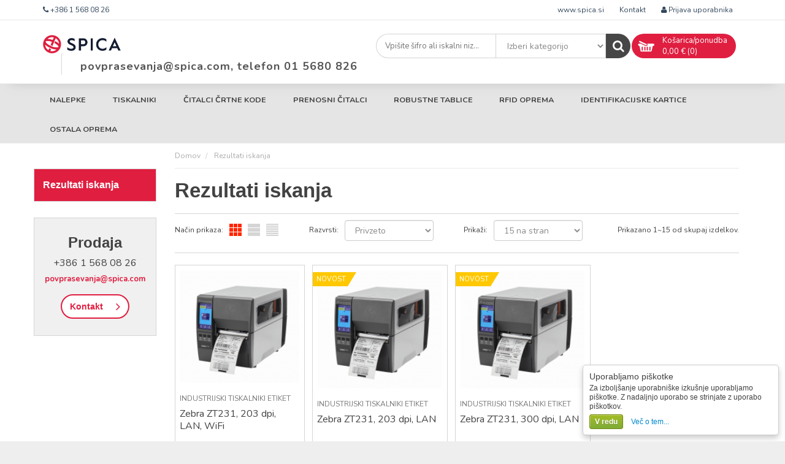

--- FILE ---
content_type: text/html; charset=UTF-8
request_url: https://katalog.spica.si/?lang=sl&mod=search&c=search&q=zt2&cid=0&list_view=0
body_size: 8433
content:
<!DOCTYPE html>
<html>
<head>
    <meta charset="utf-8">
    <meta name="viewport" content="width=device-width, initial-scale=1">
    <meta content="keywords" value="">
    <meta content="description" value="">
    <base href="https://katalog.spica.si/" />
    <link rel="shortcut icon" href="https://katalog.spica.si/templates/default/favicon.png">
    <title>Rezultati iskanja : Katalog.spica.si</title>
    <link rel="stylesheet" href="https://katalog.spica.si/cache/css/42fd367ef5355ec7b54fe1bbc1284b5b.css?ver=ca130a4d">    <link rel="preconnect" href="https://fonts.googleapis.com">
    <link rel="preconnect" href="https://fonts.gstatic.com" crossorigin>
    <link href="https://fonts.googleapis.com/css2?family=Nunito:ital,wght@0,400;0,700;1,200&display=swap" rel="stylesheet">
    
    

    <link href='//fonts.googleapis.com/css?family=Source+Sans+Pro:300,400,600,700&subset=latin,latin-ext' rel='stylesheet' type='text/css'>
    <!--[if lt IE 9]>
        <script src="https://oss.maxcdn.com/libs/html5shiv/3.7.0/html5shiv.js"></script>
        <script src="https://oss.maxcdn.com/libs/respond.js/1.4.2/respond.min.js"></script>
    <![endif]-->
    <!--[if lte IE 8]>
        <link href="https://katalog.spica.si/templates/default/css/non-responsive.css" rel="stylesheet">
    <![endif]-->
    <!-- Google Tag Manager (noscript) -->

<!-- Google Tag Manager -->

<script>(function(w,d,s,l,i){w[l]=w[l]||[];w[l].push({'gtm.start':

new Date().getTime(),event:'gtm.js'});var f=d.getElementsByTagName(s)[0],

j=d.createElement(s),dl=l!='dataLayer'?'&l='+l:'';j.async=true;j.src=

'https://www.googletagmanager.com/gtm.js?id='+i+dl;f.parentNode.insertBefore(j,f);

})(window,document,'script','dataLayer','GTM-ND7VP74');</script>

<!-- End Google Tag Manager -->
</head>
<body class="sub">
<!-- Google Tag Manager (noscript) -->

<noscript><iframe src=https://www.googletagmanager.com/ns.html?id=GTM-ND7VP74

height="0" width="0" style="display:none;visibility:hidden"></iframe></noscript>

<!-- End Google Tag Manager (noscript) -->

<div class="sw">
<!-- Google Tag Manager (noscript) -->

<noscript><iframe src=https://www.googletagmanager.com/ns.html?id=GTM-ND7VP74

height="0" width="0" style="display:none;visibility:hidden"></iframe></noscript>

<!-- End Google Tag Manager (noscript) -->
<div class="top">
    <div class="container">
        <div class="row">
            <div class="col-md-6 col-sm-6 col-xs-5"><span class="tel"><i class="fa fa-phone"></i> +386 1 568 08 26</span></div>
            <div class="col-md-6 col-sm-6 col-xs-7">
                <ul>
                    <li class="spb"><a href="https://www.spica.com" target="_blank">www.spica.si</a></li>
                                        <li><a href="kontakt">Kontakt</a></li>
                                            <li>
                            <div class="header-feature-caption">
                                <a class="t-url" href="?mod=user&c=user&action=login_register&lang=sl" data-effect="mfp-move-from-top"><i class="fa fa-user"></i> Prijava uporabnika</a>
                            </div>
                        </li>
                                                        </ul>
            </div>
        </div>
    </div>
</div>

<header>
    <div class="container">
        <div class="row">
            <div class="col-md-6 col-sm-12">

                <a href="https://katalog.spica.si/" title="Špica: povprasevanja@spica.com, telefon 01 5680 826"><img src="https://katalog.spica.si/templates/default/images/logo.png" class="logo" alt="Špica: povprasevanja@spica.com, telefon 01 5680 826"></a>
                <h2><a href="https://katalog.spica.si/">povprasevanja@spica.com, telefon 01 5680 826</a></h2>
            </div>
            <div class="col-md-6 col-sm-12 ml cart-relative">

                <link href="https://katalog.spica.si/templates/default/css/mobile_menu.css" rel="stylesheet">
<script src="https://katalog.spica.si/templates/default/js/mobile_menu.js"></script>
<a href="#" class="hamburger-trigger"></a><!-- .active -->

    <div class="mobile-menu"><!-- .active -->

        <div class="container">
            <div class="row">
                <div class="col">
                    <div class="mobile-menu-header">

                        <div class="row">
                            <div class="col">
                                <a href="#" class="back"></a>
                            </div>
                        </div>
                    </div>
                    <div class="step active" data-mobile-target="main">
                        <ul>
                            

                            
                                                                                                                                            
                                        
                                                                                                                                                                
                                                                                                                                            
                                    
                                                                                                                                            
                                    
                                                                                                                                            
                                    
                                                                                                                                            
                                    
                                                                                                                                            
                                    
                                                            

                                    
                                                                            <li class="strong dropdown next" data-mobile-name="dataName_2e2237">
                                            <a href="potrosni-material-za-tiskanje"><strong>Nalepke</strong><span class="next"></span></a>
                                        </li>
                                    
                                                                                                                                            
                                        
                                                                                                                                                                
                                                                                                                                            
                                    
                                                                                                                                            
                                    
                                                                                                                                            
                                    
                                                                                                                                            
                                    
                                                                                                                                            
                                    
                                                                                                                                            
                                    
                                                                                                                                            
                                    
                                                            

                                    
                                                                            <li class="strong dropdown next" data-mobile-name="dataName_c40183">
                                            <a href="tiskalniki-etiket"><strong>Tiskalniki</strong><span class="next"></span></a>
                                        </li>
                                    
                                                                                                                                            
                                        
                                                                                                                                                                
                                                                                                                                            
                                    
                                                                                                                                            
                                    
                                                                                                                                            
                                    
                                                                                                                                            
                                    
                                                                                                                                            
                                    
                                                            

                                    
                                                                            <li class="strong dropdown next" data-mobile-name="dataName_64945f">
                                            <a href="citalci-crtne-kode"><strong>Čitalci črtne kode</strong><span class="next"></span></a>
                                        </li>
                                    
                                                                                                                                            
                                        
                                                                                                                                                                
                                                                                                                                            
                                    
                                                                                                                                            
                                    
                                                                                                                                            
                                    
                                                                                                                                            
                                    
                                                                                                                                            
                                    
                                                                                                                                            
                                    
                                                                                                                                            
                                    
                                                                                                                                            
                                    
                                                                                                                                            
                                    
                                                                                                                                            
                                    
                                                                                                                                            
                                    
                                                                                                                                            
                                    
                                                                                                                                            
                                    
                                                                                                                                            
                                    
                                                            

                                    
                                                                            <li class="strong dropdown next" data-mobile-name="dataName_307ea3">
                                            <a href="prenosni-terminali"><strong>Prenosni čitalci</strong><span class="next"></span></a>
                                        </li>
                                    
                                                                                                                                            
                                                                            <li class="strong" data-mobile-name="none">
                                            <a href="robustne-tablice"><strong>Robustne tablice</strong></a>
                                        </li>
                                    
                                                                                                                                            
                                        
                                                                                                                                                                
                                                                                                                                            
                                    
                                                                                                                                            
                                    
                                                                                                                                            
                                    
                                                                                                                                            
                                    
                                                            

                                    
                                                                            <li class="strong dropdown next" data-mobile-name="dataName_ff51a8">
                                            <a href="rfid-fiksni-citalci-in-antene"><strong>RFID oprema</strong><span class="next"></span></a>
                                        </li>
                                    
                                                                                                                                            
                                        
                                                                                                                                                                
                                                                                                                                            
                                    
                                                                                                                                            
                                    
                                                                                                                                            
                                    
                                                                                                                                            
                                    
                                                                                                                                            
                                    
                                                                                                                                            
                                    
                                                                                                                                            
                                    
                                                            

                                    
                                                                            <li class="strong dropdown next" data-mobile-name="dataName_0f1cbf">
                                            <a href="registracijske-kartice"><strong>Identifikacijske kartice</strong><span class="next"></span></a>
                                        </li>
                                    
                                                                                                                                            
                                        
                                                                                                                                                                
                                                                                                                                            
                                    
                                                                                                                                            
                                    
                                                                                                                                            
                                        
                                                                                                                                                                
                                                                                                                                            
                                    
                                                                                                                                            
                                    
                                                                                                                                            
                                    
                                                                                                                                            
                                    
                                                                                                                                            
                                    
                                                            

                                    
                                    
                                                            

                                    
                                                                            <li class="strong dropdown next" data-mobile-name="dataName_f0b6f7">
                                            <a href="ostala-oprema"><strong>Ostala oprema</strong><span class="next"></span></a>
                                        </li>
                                    
                                                            

                        </ul>
                    </div>
                                                                                                                                                                                                                                                                                                                                                                                    

                                            <div class="step" data-mobile-target="dataName_2e2237">
                                                <ul>
                                                                                                            
                                                        <li  data-parent="dataName_2e2237">
                                                            <a href="etikete">Etikete</a>
                                                        </li>
                                                                                                            
                                                        <li  data-parent="dataName_2e2237">
                                                            <a href="riboni">Riboni</a>
                                                        </li>
                                                                                                            
                                                        <li  data-parent="dataName_2e2237">
                                                            <a href="potiskane-etikete">Potiskane etikete</a>
                                                        </li>
                                                                                                            
                                                        <li  data-parent="dataName_2e2237">
                                                            <a href="rfid-etikete">RFID etikete</a>
                                                        </li>
                                                                                                            
                                                        <li  data-parent="dataName_2e2237">
                                                            <a href="tiskanje-kartic">Tiskanje kartic</a>
                                                        </li>
                                                                                                    </ul>
                                            </div>
                                        

                                            <div class="step" data-mobile-target="dataName_c40183">
                                                <ul>
                                                                                                            
                                                        <li  data-parent="dataName_c40183">
                                                            <a href="namizni-tiskalniki-etiket">Namizni tiskalniki etiket</a>
                                                        </li>
                                                                                                            
                                                        <li  data-parent="dataName_c40183">
                                                            <a href="industrijski-tiskalniki-etiket">Industrijski tiskalniki etiket</a>
                                                        </li>
                                                                                                            
                                                        <li  data-parent="dataName_c40183">
                                                            <a href="mobilni-tiskalniki">Mobilni tiskalniki</a>
                                                        </li>
                                                                                                            
                                                        <li  data-parent="dataName_c40183">
                                                            <a href="barvni-tiskalniki-etiket">Barvni tiskalniki etiket</a>
                                                        </li>
                                                                                                            
                                                        <li  data-parent="dataName_c40183">
                                                            <a href="tiskalniki-id-kartic">Tiskalniki ID kartic</a>
                                                        </li>
                                                                                                            
                                                        <li  data-parent="dataName_c40183">
                                                            <a href="programska-oprema-za-tiskanje">Programska oprema za tiskanje</a>
                                                        </li>
                                                                                                            
                                                        <li  data-parent="dataName_c40183">
                                                            <a href="navijalci-etiket">Navijalci etiket</a>
                                                        </li>
                                                                                                    </ul>
                                            </div>
                                        

                                            <div class="step" data-mobile-target="dataName_64945f">
                                                <ul>
                                                                                                            
                                                        <li  data-parent="dataName_64945f">
                                                            <a href="rocni-citalci">Ročni kabelski čitalci</a>
                                                        </li>
                                                                                                            
                                                        <li  data-parent="dataName_64945f">
                                                            <a href="brezzicni-citalci">Brezžični čitalci</a>
                                                        </li>
                                                                                                            
                                                        <li  data-parent="dataName_64945f">
                                                            <a href="fiksni-citalci">Fiksni namizni čitalci</a>
                                                        </li>
                                                                                                            
                                                        <li  data-parent="dataName_64945f">
                                                            <a href="nosljivi-wearable-citalci">Nosljivi (wearable) čitalci</a>
                                                        </li>
                                                                                                            
                                                        <li  data-parent="dataName_64945f">
                                                            <a href="fiksni-industrijski-citalci">Fiksni industrijski čitalci</a>
                                                        </li>
                                                                                                    </ul>
                                            </div>
                                        

                                            <div class="step" data-mobile-target="dataName_307ea3">
                                                <ul>
                                                                                                            
                                                        <li  data-parent="dataName_307ea3">
                                                            <a href="zebra-tc20">Zebra TC21, TC22, TC26, TC27 (entry)</a>
                                                        </li>
                                                                                                            
                                                        <li  data-parent="dataName_307ea3">
                                                            <a href="zebra-tc55">Zebra TC52, TC53, TC57, TC58 (mid)</a>
                                                        </li>
                                                                                                            
                                                        <li  data-parent="dataName_307ea3">
                                                            <a href="zebra-tc70-in-tc75">Zebra TC72, TC77, TC73, TC78 (top)</a>
                                                        </li>
                                                                                                            
                                                        <li  data-parent="dataName_307ea3">
                                                            <a href="zebra-rfid-oprema">Zebra prenosni RFID čitalci</a>
                                                        </li>
                                                                                                            
                                                        <li  data-parent="dataName_307ea3">
                                                            <a href="zebra-mc2200-mc2700-terminali">Zebra MC2200, MC2700 (entry)</a>
                                                        </li>
                                                                                                            
                                                        <li  data-parent="dataName_307ea3">
                                                            <a href="zebra-motorola-mc3200">Zebra MC3300, MC3400 (mid)</a>
                                                        </li>
                                                                                                            
                                                        <li  data-parent="dataName_307ea3">
                                                            <a href="zebra-motorola-mc9200-mc9100-mc9000">Zebra MC9300, MC9400 (top)</a>
                                                        </li>
                                                                                                            
                                                        <li  data-parent="dataName_307ea3">
                                                            <a href="zebra-wt41-zapestni-terminal">Zebra WT5400, WT6400, WT6300 (zapestni)</a>
                                                        </li>
                                                                                                            
                                                        <li  data-parent="dataName_307ea3">
                                                            <a href="honeywell-ct70-high">Honeywell CT70 (top)</a>
                                                        </li>
                                                                                                            
                                                        <li  data-parent="dataName_307ea3">
                                                            <a href="honeywell-ct37-mid">Honeywell CT37 (mid)</a>
                                                        </li>
                                                                                                            
                                                        <li  data-parent="dataName_307ea3">
                                                            <a href="honeywell-ct30-ct30xp">Honeywell CT32 (mid)</a>
                                                        </li>
                                                                                                            
                                                        <li  data-parent="dataName_307ea3">
                                                            <a href="honeywell-eda50">Honeywell EDA52 (entry)</a>
                                                        </li>
                                                                                                            
                                                        <li  data-parent="dataName_307ea3">
                                                            <a href="honeywell-eda61k">Honeywell EDA61K</a>
                                                        </li>
                                                                                                            
                                                        <li  data-parent="dataName_307ea3">
                                                            <a href="honeywell-intermec-ck65">Honeywell CK60, CK62, CK65, CK67</a>
                                                        </li>
                                                                                                    </ul>
                                            </div>
                                        

                                            <div class="step" data-mobile-target="dataName_ff51a8">
                                                <ul>
                                                                                                            
                                                        <li  data-parent="dataName_ff51a8">
                                                            <a href="fiksni-rfid-citalci-in-antene">Fiksni RFID čitalci in antene</a>
                                                        </li>
                                                                                                            
                                                        <li  data-parent="dataName_ff51a8">
                                                            <a href="prenosni-rfid-citalci">Prenosni RFID čitalci</a>
                                                        </li>
                                                                                                            
                                                        <li  data-parent="dataName_ff51a8">
                                                            <a href="rfid-tiskalniki">RFID tiskalniki</a>
                                                        </li>
                                                                                                            
                                                        <li  data-parent="dataName_ff51a8">
                                                            <a href="rfid-znacke-in-nalepke">RFID značke in nalepke</a>
                                                        </li>
                                                                                                    </ul>
                                            </div>
                                        

                                            <div class="step" data-mobile-target="dataName_0f1cbf">
                                                <ul>
                                                                                                            
                                                        <li  data-parent="dataName_0f1cbf">
                                                            <a href="rfid-obeski">Obeski in nalepke</a>
                                                        </li>
                                                                                                            
                                                        <li  data-parent="dataName_0f1cbf">
                                                            <a href="rfid-kartice">Kartice</a>
                                                        </li>
                                                                                                            
                                                        <li  data-parent="dataName_0f1cbf">
                                                            <a href="namizni-citalnik-rfid-kartic">Namizni čitalnik RFID kartic</a>
                                                        </li>
                                                                                                            
                                                        <li  data-parent="dataName_0f1cbf">
                                                            <a href="etuiji-in-ovratni-trakovi">Etuiji in ovratni trakovi</a>
                                                        </li>
                                                                                                            
                                                        <li  data-parent="dataName_0f1cbf">
                                                            <a href="hid-origo-licence">HID Origo licence</a>
                                                        </li>
                                                                                                            
                                                        <li  data-parent="dataName_0f1cbf">
                                                            <a href="tiskalniki-kartic">Tiskalniki kartic</a>
                                                        </li>
                                                                                                            
                                                        <li  data-parent="dataName_0f1cbf">
                                                            <a href="personalizacija-kartic">Personalizacija kartic</a>
                                                        </li>
                                                                                                    </ul>
                                            </div>
                                        

                                            <div class="step" data-mobile-target="dataName_f0b6f7">
                                                <ul>
                                                                                                            
                                                        <li  data-parent="dataName_f0b6f7">
                                                            <a href="cobiss-oprema">Cobiss oprema za knjižnice</a>
                                                        </li>
                                                                                                            
                                                        <li  data-parent="dataName_f0b6f7">
                                                            <a href="priprava-posiljk">Poštne pošiljke</a>
                                                        </li>
                                                                                                            
                                                        <li  data-mobile-name="dataName_838abc" data-parent="dataName_f0b6f7">
                                                            <a href="zdravstvo">Zdravstvo<span class="next"></span></a>
                                                        </li>
                                                                                                    </ul>
                                            </div>
                                        

                                            <div class="step" data-mobile-target="dataName_838abc">
                                                <ul>
                                                                                                            
                                                        <li  data-parent="dataName_838abc">
                                                            <a href="tiskalniki-za-zdravstvo">Tiskalniki za zdravstvo</a>
                                                        </li>
                                                                                                            
                                                        <li  data-parent="dataName_838abc">
                                                            <a href="citalci-crtne-kode-za-zdravstvo">Čitalci črtne kode za zdravstvo</a>
                                                        </li>
                                                                                                            
                                                        <li  data-parent="dataName_838abc">
                                                            <a href="prenosne-naprave-za-zdravstvo">Prenosne naprave za zdravstvo</a>
                                                        </li>
                                                                                                            
                                                        <li  data-parent="dataName_838abc">
                                                            <a href="etikete-za-zdravstvo">Etikete za zdravstvo</a>
                                                        </li>
                                                                                                            
                                                        <li  data-parent="dataName_838abc">
                                                            <a href="tiskanje-zapestnic">Tiskanje zapestnic</a>
                                                        </li>
                                                                                                    </ul>
                                            </div>
                                        

                </div>
            </div>
        </div>
    </div>                <div class="search-wrap">
                    <form class="search" method="get" action="https://katalog.spica.si/" autocomplete="off">
                        <input type="hidden" name="lang" value="sl">
                        <input type="hidden" name="mod" value="search">
                        <input type="hidden" name="c" value="search">
                        <input type="text" placeholder="Vpišite šifro ali iskalni niz..." name="q" id="ac" autocomplete="off">
                        <select name="cid" class="search_category">
                            <option value="0">Izberi kategorijo</option>
                                                        <option value="2">Nalepke</option>
                                                        <option value="13">Tiskalniki</option>
                                                        <option value="3">Čitalci črtne kode</option>
                                                        <option value="12">Prenosni čitalci</option>
                                                        <option value="71">Robustne tablice</option>
                                                        <option value="87">RFID oprema</option>
                                                        <option value="38">Identifikacijske kartice</option>
                                                        <option value="103">Ostala oprema</option>
                                                    </select>
                        <button type="submit"><i class="fa fa-search"></i></button>
                    </form>
                </div>

                                <div id="fixedcart">
                    <div class="cart header_cart">
                        <div class="qc-cont">
                        Košarica/ponudba<br />

                                                    <span id="qc_sum">0,00</span>  &euro; (<span id="qc_cnt">0</span>)

                            <div id="cart_dropdown">
                                                                    <ul>
            <li style="padding-bottom:10px;">Košarica je prazna.</li>
        <li>
     </ul>                                                            </div>
                                                                                                    </div>
                    </div>
                </div>
            </div>
        </div>
    </div>
    </header>

<div class="menu">
    <div class="container">
        <div class="row">
            <div class="col-md-12">
                <nav>
                    <ul>
                                                    <li class="has-dropmenu"><a href="potrosni-material-za-tiskanje" title="Nalepke">Nalepke</a>
                                                                                                                    <div class="sub-menu-container">
                                                <ul>
                                                                                                    <li><a href="etikete">Etikete</a></li>
                                                                                                    <li><a href="riboni">Riboni</a></li>
                                                                                                    <li><a href="potiskane-etikete">Potiskane etikete</a></li>
                                                                                                    <li><a href="rfid-etikete">RFID etikete</a></li>
                                                                                                    <li><a href="tiskanje-kartic">Tiskanje kartic</a></li>
                                                                                                </ul>
                                            </div>
                                                                                                    </li>
                                                    <li class="has-dropmenu"><a href="tiskalniki-etiket" title="Tiskalniki">Tiskalniki</a>
                                                                                                                    <div class="sub-menu-container">
                                                <ul>
                                                                                                    <li><a href="namizni-tiskalniki-etiket">Namizni tiskalniki etiket</a></li>
                                                                                                    <li><a href="industrijski-tiskalniki-etiket">Industrijski tiskalniki etiket</a></li>
                                                                                                    <li><a href="mobilni-tiskalniki">Mobilni tiskalniki</a></li>
                                                                                                    <li><a href="barvni-tiskalniki-etiket">Barvni tiskalniki etiket</a></li>
                                                                                                    <li><a href="tiskalniki-id-kartic">Tiskalniki ID kartic</a></li>
                                                                                                    <li><a href="programska-oprema-za-tiskanje">Programska oprema za tiskanje</a></li>
                                                                                                    <li><a href="navijalci-etiket">Navijalci etiket</a></li>
                                                                                                </ul>
                                            </div>
                                                                                                    </li>
                                                    <li class="has-dropmenu"><a href="citalci-crtne-kode" title="Čitalci črtne kode">Čitalci črtne kode</a>
                                                                                                                    <div class="sub-menu-container">
                                                <ul>
                                                                                                    <li><a href="rocni-citalci">Ročni kabelski čitalci</a></li>
                                                                                                    <li><a href="brezzicni-citalci">Brezžični čitalci</a></li>
                                                                                                    <li><a href="fiksni-citalci">Fiksni namizni čitalci</a></li>
                                                                                                    <li><a href="nosljivi-wearable-citalci">Nosljivi (wearable) čitalci</a></li>
                                                                                                    <li><a href="fiksni-industrijski-citalci">Fiksni industrijski čitalci</a></li>
                                                                                                </ul>
                                            </div>
                                                                                                    </li>
                                                    <li class="has-dropmenu"><a href="prenosni-terminali" title="Prenosni čitalci">Prenosni čitalci</a>
                                                                                                                    <div class="sub-menu-container">
                                                <ul>
                                                                                                    <li><a href="zebra-tc20">Zebra TC21, TC22, TC26, TC27 (entry)</a></li>
                                                                                                    <li><a href="zebra-tc55">Zebra TC52, TC53, TC57, TC58 (mid)</a></li>
                                                                                                    <li><a href="zebra-tc70-in-tc75">Zebra TC72, TC77, TC73, TC78 (top)</a></li>
                                                                                                    <li><a href="zebra-rfid-oprema">Zebra prenosni RFID čitalci</a></li>
                                                                                                    <li><a href="zebra-mc2200-mc2700-terminali">Zebra MC2200, MC2700 (entry)</a></li>
                                                                                                    <li><a href="zebra-motorola-mc3200">Zebra MC3300, MC3400 (mid)</a></li>
                                                                                                    <li><a href="zebra-motorola-mc9200-mc9100-mc9000">Zebra MC9300, MC9400 (top)</a></li>
                                                                                                    <li><a href="zebra-wt41-zapestni-terminal">Zebra WT5400, WT6400, WT6300 (zapestni)</a></li>
                                                                                                    <li><a href="honeywell-ct70-high">Honeywell CT70 (top)</a></li>
                                                                                                    <li><a href="honeywell-ct37-mid">Honeywell CT37 (mid)</a></li>
                                                                                                    <li><a href="honeywell-ct30-ct30xp">Honeywell CT32 (mid)</a></li>
                                                                                                    <li><a href="honeywell-eda50">Honeywell EDA52 (entry)</a></li>
                                                                                                    <li><a href="honeywell-eda61k">Honeywell EDA61K</a></li>
                                                                                                    <li><a href="honeywell-intermec-ck65">Honeywell CK60, CK62, CK65, CK67</a></li>
                                                                                                </ul>
                                            </div>
                                                                                                    </li>
                                                    <li class=""><a href="robustne-tablice" title="Robustne tablice">Robustne tablice</a>
                                                                                                                                    </li>
                                                    <li class="has-dropmenu"><a href="rfid-fiksni-citalci-in-antene" title="RFID oprema">RFID oprema</a>
                                                                                                                    <div class="sub-menu-container">
                                                <ul>
                                                                                                    <li><a href="fiksni-rfid-citalci-in-antene">Fiksni RFID čitalci in antene</a></li>
                                                                                                    <li><a href="prenosni-rfid-citalci">Prenosni RFID čitalci</a></li>
                                                                                                    <li><a href="rfid-tiskalniki">RFID tiskalniki</a></li>
                                                                                                    <li><a href="rfid-znacke-in-nalepke">RFID značke in nalepke</a></li>
                                                                                                </ul>
                                            </div>
                                                                                                    </li>
                                                    <li class="has-dropmenu"><a href="registracijske-kartice" title="Identifikacijske kartice">Identifikacijske kartice</a>
                                                                                                                    <div class="sub-menu-container">
                                                <ul>
                                                                                                    <li><a href="rfid-obeski">Obeski in nalepke</a></li>
                                                                                                    <li><a href="rfid-kartice">Kartice</a></li>
                                                                                                    <li><a href="namizni-citalnik-rfid-kartic">Namizni čitalnik RFID kartic</a></li>
                                                                                                    <li><a href="etuiji-in-ovratni-trakovi">Etuiji in ovratni trakovi</a></li>
                                                                                                    <li><a href="hid-origo-licence">HID Origo licence</a></li>
                                                                                                    <li><a href="tiskalniki-kartic">Tiskalniki kartic</a></li>
                                                                                                    <li><a href="personalizacija-kartic">Personalizacija kartic</a></li>
                                                                                                </ul>
                                            </div>
                                                                                                    </li>
                                                    <li class="has-dropmenu"><a href="ostala-oprema" title="Ostala oprema">Ostala oprema</a>
                                                                                                                    <div class="sub-menu-container">
                                                <ul>
                                                                                                    <li><a href="cobiss-oprema">Cobiss oprema za knjižnice</a></li>
                                                                                                    <li><a href="priprava-posiljk">Poštne pošiljke</a></li>
                                                                                                    <li><a href="zdravstvo">Zdravstvo</a></li>
                                                                                                </ul>
                                            </div>
                                                                                                    </li>
                                            </ul>
                </nav>
            </div>
        </div>
    </div>
</div>


<div class="main">
    <div class="container">
        <div class="row">
            <div class="sidebar">
    

    <div class="sidemenu">
                                                                                                                                                                                
            <ul class="sdmenu-btn">
                <li><span>Rezultati iskanja</span></li>
            </ul>
                    </div>

    <div class="info hidden-sm hidden-xs">
    <h3>Prodaja</h3>
    <span class="tel">+386 1 568 08 26</span>
    <a href="mailto:povprasevanja@spica.com" class="povp">povprasevanja@spica.com</a>

            <a href="kontakt" class="btn">Kontakt</a>
    </div>


</div>            <div class="content">
                                                                                <ol class="breadcrumb">
                            <li>
                                <a href="https://katalog.spica.si/">Domov</a>
                            </li>
                            <li>
                                <span>Rezultati iskanja</span>
                            </li>
                        </ol>
                                                    <h1>Rezultati iskanja</h1>                
<div id="category-updater">
    <a name="cat_top"></a>
    
    <div class="sort">
        <div class="el-1">
            <span class="lab">Način prikaza:</span>
            <a href="https://katalog.spica.si/?lang=sl&mod=search&c=search&q=zt2&cid=0&list_view=0" class="paging_link sort-1 active"></a>
            <a href="https://katalog.spica.si/?lang=sl&mod=search&c=search&q=zt2&cid=0&list_view=1" class="paging_link sort-2"></a>
            <a href="https://katalog.spica.si/?lang=sl&mod=search&c=search&q=zt2&cid=0&list_view=2" class="paging_link sort-3"></a>
        </div>
        <div class="el-2">
            <div class="slct">
                <div class="select-itm">
                    <label>Razvrsti:</label>
                    <select name="sortItem" rel="sort" class="form-control appendget">
                        <option value="0" selected="selected">Privzeto</option>
                        <option value="c" >po ceni (Min-Max)</option>
                        <option value="cd" >po ceni (Max-Min)</option>
                        <option value="n" >po nazivu (A-Z)</option>
                        <option value="nd" >po nazivu (Z-A)</option>
                    </select>
                </div>
                <div class="select-itm">
                    <label>Prikaži:</label>
                    <select class="form-control appendget" rel="per_page" name="showItem">
                        <option value="15" selected>15 na stran</option>
                        <option value="30" >30 na stran</option>
                        <option value="45" >45 na stran</option>
                        <option value="1000" >vse</option>
                    </select>
                </div>
            </div>
        </div>
        <div class="of">
            Prikazano 1~15 od skupaj  izdelkov.
                    </div>
    </div>

    



    <div class="category-products">
                                            <div class="same_height">
                        



        

                        
<div class="cp">
    <div class="product">

        
                                

        
                    <a href="zebra-tiskalnik-zt231-200-dpi-tt-usb-wifi-bt"><img src="modules/uploader/uploads/s_product/pictures/thumb/ZT231_1_2.png" alt="Zebra ZT231, 203 dpi, LAN, WiFi"  class="img-responsive" /></a>
                <div class="p-body">
            <span class="cat"><a href="industrijski-tiskalniki-etiket">Industrijski tiskalniki etiket</a></span>
            <a href="zebra-tiskalnik-zt231-200-dpi-tt-usb-wifi-bt">Zebra ZT231, 203 dpi, LAN, WiFi</a>
            
            
                                                                                                                                                                                                                                               
                                                                                                                                                            <div class="price">
                                <span class="regular-price">1.275,22 &euro;</span> 899,00 &euro;</div>
    
                                                                                    
                                                                                <div class="product-footer ">


                                    <a href="zebra-tiskalnik-zt231-200-dpi-tt-usb-wifi-bt" title="Zebra ZT231, 203 dpi, LAN, WiFi" class="small-btn">Več o izdelku <i class="fa fa-angle-right"></i></a>
                

                
                <div class="form-check">
                    <label for="cmp7555" class="compare_checkbox" rel="7555" style="    clear: both;
    padding: 7px 0 0 5px;
    display: block;"><i class="fa fa-plus-circle"></i> Primerjaj</label>
                </div>
            </div>
        </div>
    </div>
    </div>
                    
<div class="cp">
    <div class="product">

        
                                            <div class="ribbon yellow"><span>Novost</span></div>
        

        
                    <a href="zebra-tiskalnik-zt231-203dpi-tt-usb-lan-10/100"><img src="modules/uploader/uploads/s_product/pictures/thumb/ZT231_1_1.png" alt="Zebra ZT231, 203 dpi, LAN"  class="img-responsive" /></a>
                <div class="p-body">
            <span class="cat"><a href="industrijski-tiskalniki-etiket">Industrijski tiskalniki etiket</a></span>
            <a href="zebra-tiskalnik-zt231-203dpi-tt-usb-lan-10/100">Zebra ZT231, 203 dpi, LAN</a>
            
            
                                                                                                                                                                                                                                               
                                                                                                                                                            <div class="price">
                                <span class="regular-price">951,51 &euro;</span> 599,45 &euro;</div>
    
                                                                                    
                                                                                <div class="product-footer ">


                                    <a href="zebra-tiskalnik-zt231-203dpi-tt-usb-lan-10/100" title="Zebra ZT231, 203 dpi, LAN" class="small-btn">Več o izdelku <i class="fa fa-angle-right"></i></a>
                

                
                <div class="form-check">
                    <label for="cmp7376" class="compare_checkbox" rel="7376" style="    clear: both;
    padding: 7px 0 0 5px;
    display: block;"><i class="fa fa-plus-circle"></i> Primerjaj</label>
                </div>
            </div>
        </div>
    </div>
    </div>
                    
<div class="cp">
    <div class="product">

        
                                            <div class="ribbon yellow"><span>Novost</span></div>
        

        
                    <a href="zebra-printer-zt231-300-dpi-tt-usb-lan-10/100"><img src="modules/uploader/uploads/s_product/pictures/thumb/ZT231_1.png" alt="Zebra ZT231, 300 dpi, LAN"  class="img-responsive" /></a>
                <div class="p-body">
            <span class="cat"><a href="industrijski-tiskalniki-etiket">Industrijski tiskalniki etiket</a></span>
            <a href="zebra-printer-zt231-300-dpi-tt-usb-lan-10/100">Zebra ZT231, 300 dpi, LAN</a>
            
            
                                                                                                                                                                                                                                               
                                                                                                                                                            <div class="price">
                                <span class="regular-price">1.217,03 &euro;</span> 766,73 &euro;</div>
    
                                                                                    
                                                                                <div class="product-footer ">


                                    <a href="zebra-printer-zt231-300-dpi-tt-usb-lan-10/100" title="Zebra ZT231, 300 dpi, LAN" class="small-btn">Več o izdelku <i class="fa fa-angle-right"></i></a>
                

                
                <div class="form-check">
                    <label for="cmp7325" class="compare_checkbox" rel="7325" style="    clear: both;
    padding: 7px 0 0 5px;
    display: block;"><i class="fa fa-plus-circle"></i> Primerjaj</label>
                </div>
            </div>
        </div>
    </div>
    </div>
                                </div>
                            </div>


        


</div>

            </div>
        </div>
    </div>
</div>


<footer>
    <div class="container">
        <div class="row">
            <div class="col-md-12">
                <div class="footer-table">
                    <div class="footer-row">
                        <div class="footer-cell foot-left">
                            <div class="ft-top">
                                <div class="row">
                                    
                                        <div class="col-md-3 col-sm-3">
                                            <h3>Nalepke</h3>
                                                                                                                                    <li ><a href="etikete" title="Etikete">Etikete</a></li>
                                                                                        <li ><a href="riboni" title="Riboni">Riboni</a></li>
                                                                                        <li ><a href="potiskane-etikete" title="Potiskane etikete">Potiskane etikete</a></li>
                                                                                        <li ><a href="rfid-etikete" title="RFID etikete">RFID etikete</a></li>
                                                                                        <li ><a href="tiskanje-kartic" title="Tiskanje kartic">Tiskanje kartic</a></li>
                                                                                                                                    </ul>
                                        </div>
                                    
                                        <div class="col-md-3 col-sm-3">
                                            <h3>Tiskalniki</h3>
                                                                                                                                    <li ><a href="namizni-tiskalniki-etiket" title="Namizni tiskalniki etiket">Namizni tiskalniki etiket</a></li>
                                                                                        <li ><a href="industrijski-tiskalniki-etiket" title="Industrijski tiskalniki etiket">Industrijski tiskalniki etiket</a></li>
                                                                                        <li ><a href="mobilni-tiskalniki" title="Mobilni tiskalniki">Mobilni tiskalniki</a></li>
                                                                                        <li ><a href="barvni-tiskalniki-etiket" title="Barvni tiskalniki etiket">Barvni tiskalniki etiket</a></li>
                                                                                        <li ><a href="tiskalniki-id-kartic" title="Tiskalniki ID kartic">Tiskalniki ID kartic</a></li>
                                                                                        <li ><a href="programska-oprema-za-tiskanje" title="Programska oprema za tiskanje">Programska oprema za tiskanje</a></li>
                                                                                        <li ><a href="navijalci-etiket" title="Navijalci etiket">Navijalci etiket</a></li>
                                                                                                                                    </ul>
                                        </div>
                                    
                                        <div class="col-md-3 col-sm-3">
                                            <h3>Čitalci črtne kode</h3>
                                                                                                                                    <li ><a href="rocni-citalci" title="Ročni kabelski čitalci">Ročni kabelski čitalci</a></li>
                                                                                        <li ><a href="brezzicni-citalci" title="Brezžični čitalci">Brezžični čitalci</a></li>
                                                                                        <li ><a href="fiksni-citalci" title="Fiksni namizni čitalci">Fiksni namizni čitalci</a></li>
                                                                                        <li ><a href="nosljivi-wearable-citalci" title="Nosljivi (wearable) čitalci">Nosljivi (wearable) čitalci</a></li>
                                                                                        <li ><a href="fiksni-industrijski-citalci" title="Fiksni industrijski čitalci">Fiksni industrijski čitalci</a></li>
                                                                                                                                    </ul>
                                        </div>
                                    
                                        <div class="col-md-3 col-sm-3">
                                            <h3>Prenosni čitalci</h3>
                                                                                                                                    <li ><a href="zebra-tc20" title="Zebra TC21, TC22, TC26, TC27 (entry)">Zebra TC21, TC22, TC26, TC27 (entry)</a></li>
                                                                                        <li ><a href="zebra-tc55" title="Zebra TC52, TC53, TC57, TC58 (mid)">Zebra TC52, TC53, TC57, TC58 (mid)</a></li>
                                                                                        <li ><a href="zebra-tc70-in-tc75" title="Zebra TC72, TC77, TC73, TC78 (top)">Zebra TC72, TC77, TC73, TC78 (top)</a></li>
                                                                                        <li ><a href="zebra-rfid-oprema" title="Zebra prenosni RFID čitalci">Zebra prenosni RFID čitalci</a></li>
                                                                                        <li ><a href="zebra-mc2200-mc2700-terminali" title="Zebra MC2200, MC2700 (entry)">Zebra MC2200, MC2700 (entry)</a></li>
                                                                                        <li ><a href="zebra-motorola-mc3200" title="Zebra MC3300, MC3400 (mid)">Zebra MC3300, MC3400 (mid)</a></li>
                                                                                        <li ><a href="zebra-motorola-mc9200-mc9100-mc9000" title="Zebra MC9300, MC9400 (top)">Zebra MC9300, MC9400 (top)</a></li>
                                                                                        <li ><a href="zebra-wt41-zapestni-terminal" title="Zebra WT5400, WT6400, WT6300 (zapestni)">Zebra WT5400, WT6400, WT6300 (zapestni)</a></li>
                                                                                        <li ><a href="honeywell-ct70-high" title="Honeywell CT70 (top)">Honeywell CT70 (top)</a></li>
                                                                                        <li ><a href="honeywell-ct37-mid" title="Honeywell CT37 (mid)">Honeywell CT37 (mid)</a></li>
                                                                                        <li ><a href="honeywell-ct30-ct30xp" title="Honeywell CT32 (mid)">Honeywell CT32 (mid)</a></li>
                                                                                        <li ><a href="honeywell-eda50" title="Honeywell EDA52 (entry)">Honeywell EDA52 (entry)</a></li>
                                                                                        <li ><a href="honeywell-eda61k" title="Honeywell EDA61K">Honeywell EDA61K</a></li>
                                                                                        <li ><a href="honeywell-intermec-ck65" title="Honeywell CK60, CK62, CK65, CK67">Honeywell CK60, CK62, CK65, CK67</a></li>
                                                                                                                                    </ul>
                                        </div>
                                    
                                        <div class="col-md-3 col-sm-3">
                                            <h3>Robustne tablice</h3>
                                                                                        </ul>
                                        </div>
                                    
                                        <div class="col-md-3 col-sm-3">
                                            <h3>RFID oprema</h3>
                                                                                                                                    <li ><a href="fiksni-rfid-citalci-in-antene" title="Fiksni RFID čitalci in antene">Fiksni RFID čitalci in antene</a></li>
                                                                                        <li ><a href="prenosni-rfid-citalci" title="Prenosni RFID čitalci">Prenosni RFID čitalci</a></li>
                                                                                        <li ><a href="rfid-tiskalniki" title="RFID tiskalniki">RFID tiskalniki</a></li>
                                                                                        <li ><a href="rfid-znacke-in-nalepke" title="RFID značke in nalepke">RFID značke in nalepke</a></li>
                                                                                                                                    </ul>
                                        </div>
                                    
                                        <div class="col-md-3 col-sm-3">
                                            <h3>Identifikacijske kartice</h3>
                                                                                                                                    <li ><a href="rfid-obeski" title="Obeski in nalepke">Obeski in nalepke</a></li>
                                                                                        <li ><a href="rfid-kartice" title="Kartice">Kartice</a></li>
                                                                                        <li ><a href="namizni-citalnik-rfid-kartic" title="Namizni čitalnik RFID kartic">Namizni čitalnik RFID kartic</a></li>
                                                                                        <li ><a href="etuiji-in-ovratni-trakovi" title="Etuiji in ovratni trakovi">Etuiji in ovratni trakovi</a></li>
                                                                                        <li ><a href="hid-origo-licence" title="HID Origo licence">HID Origo licence</a></li>
                                                                                        <li ><a href="tiskalniki-kartic" title="Tiskalniki kartic">Tiskalniki kartic</a></li>
                                                                                        <li ><a href="personalizacija-kartic" title="Personalizacija kartic">Personalizacija kartic</a></li>
                                                                                                                                    </ul>
                                        </div>
                                    
                                        <div class="col-md-3 col-sm-3">
                                            <h3>Ostala oprema</h3>
                                                                                                                                    <li ><a href="cobiss-oprema" title="Cobiss oprema za knjižnice">Cobiss oprema za knjižnice</a></li>
                                                                                        <li ><a href="priprava-posiljk" title="Poštne pošiljke">Poštne pošiljke</a></li>
                                                                                        <li ><a href="zdravstvo" title="Zdravstvo">Zdravstvo</a></li>
                                                                                                                                    </ul>
                                        </div>
                                                                                                                                                                                                                                                                                                                                                                                                                                                                                                                                                                                                                                                                                                                                                                                                </div>
                            </div>
                            <div class="ft-bot">
                                <div class="row">
                                    <div class="col-md-4 col-sm-4">
                                        <h3>Kontakt</h3>
                                        <p>Špica international d.o.o.<br />
                                            Pot k sejmišču 33, 1231 Ljubljana<br />
                                            <br />
                                            Tel: +386 1 568 08 26<br />
                                            Faks: +386 1 568 08 88<br />
                                            <a href=""></a></p>
                                    </div>
                                    <div class="col-md-5 col-sm-4">
                                        <h3>Socialna omrežja</h3>
                                        <div class="social-links">
                                            <a target="_blank" href="https://www.youtube.com/c/SpicaSpicaGroup"><img src="https://katalog.spica.si/templates/default/images/yt.jpg" alt=""></a>
                                            <a target="_blank" href="https://www.facebook.com/SpicaInternational"><img src="https://katalog.spica.si/templates/default/images/fb.jpg" alt=""></a>
                                            <a target="_blank" href="https://www.linkedin.com/company/57080?trk=vsrp_companies_cluster_name&trkInfo=VSRPsearchId%3A1264748861431503709563%2CVSRPtargetId%3A57080%2CVSRPcmpt%3Acompanies_cluster"><img src="https://katalog.spica.si/templates/default/images/ln.jpg" alt=""></a>
                                        </div>
                                    </div>
                                    <div class="col-md-3 col-sm-4">
                                        <h3>O nas</h3>
                                        <ul>
                                            
                                                <li><a href="spica-dnk">Špica DNK</a></li>
                                            
                                                <li><a href="o-spici">O Špici</a></li>
                                            
                                                <li><a href="kontaktni-podatki">Kontaktni podatki</a></li>
                                            
                                                <li><a href="kontakti-v-regiji">Kontakti v regiji</a></li>
                                            
                                                <li><a href="pogoji-poslovanja.html">Pogoji poslovanja</a></li>
                                                                                    </ul>
                                    </div>
                                </div>
                            </div>
                        </div>
                        <div class="footer-cell foot-right">
                            <div class="language">
                                                                                                                                                                                                                                                                                                                                                                                                    </div>
                            <img src="https://katalog.spica.si/templates/default/images/zemljevid.jpg" class="img-responsive" alt="">
                        </div>
                    </div>
                </div>
                <div class="copy">
                    <div class="row">
                        <div class="col-md-6 col-sm-6">
                            Copyright &copy; Spica.com. Vse pravice pridržane. </a>
                        </div>
                        <div class="col-md-6 col-sm-6 izdelava">
                            <a href="http://www.ecommerce.si" target="_blank" title="izdelava spletne trgovine">Izdelava spletnih strani</a>
                        </div>
                    </div>
                </div>
            </div>
        </div>
    </div>
</footer>

<div id="cookie_assistant_container"></div><script type="text/javascript">
    var BASEURL='https://katalog.spica.si/';
    var WORKING_LANG_CODE='sl';
    var APPENDGET='?lang=sl&mod=search&c=search&q=zt2&cid=0&list_view=2';
    var APPENDGET='?lang=sl&mod=search&c=search&q=zt2&cid=0&list_view=2';
</script>

    <script>
        (function(i,s,o,g,r,a,m){i['GoogleAnalyticsObject']=r;i[r]=i[r]||function(){
            (i[r].q=i[r].q||[]).push(arguments)},i[r].l=1*new Date();a=s.createElement(o),
            m=s.getElementsByTagName(o)[0];a.async=1;a.src=g;m.parentNode.insertBefore(a,m)
        })(window,document,'script','//www.google-analytics.com/analytics.js','ga');
        
        ga('create', 'UA-68595739-1', 'auto');
                ga('set', 'metric1', '' );        
        ga('set', 'dimension2', '' );        
        ga('send', 'pageview');
    </script>

<script src="https://ajax.googleapis.com/ajax/libs/jquery/1.11.1/jquery.min.js"></script>
<script src="https://katalog.spica.si/cache/js/ccb1d0d63fdc860ec81a7c73ea872ebc.js?ver=8.122a"></script>
<script>
    var COMPARISON=false;
    var COMPARISON_TEXT='Izberete lahko do 5 izdelkov za primerjavo:';
    var COMPARISON_CLOSE='Zapri primerjavo';
    var COMPARISON_BUTTON='Primerjaj';
    var MODAL_CLOSE_TEXT='Zapri primerjavo';
    var COMPARISON_MIN_PRODUCTS='Za primerjavo izberite vsaj 2 izdelka';
</script>

<script>
    $(document).ready(function () {
        $('.has-dropmenu').hover(function () {
            $(this).addClass('hovered');
        }, function () {
            $(this).removeClass('hovered');
        });
    });
</script>


    <script type="text/javascript">
    (function(e,t,o,n,p,r,i){e.visitorGlobalObjectAlias=n;e[e.visitorGlobalObjectAlias]=e[e.visitorGlobalObjectAlias]||function(){(e[e.visitorGlobalObjectAlias].q=e[e.visitorGlobalObjectAlias].q||[]).push(arguments)};e[e.visitorGlobalObjectAlias].l=(new Date).getTime();r=t.createElement("script");r.src=o;r.async=true;i=t.getElementsByTagName("script")[0];i.parentNode.insertBefore(r,i)})(window,document,"https://diffuser-cdn.app-us1.com/diffuser/diffuser.js","vgo");
    vgo('setAccount', '89634464');
    vgo('setTrackByDefault', true);

    vgo('process');
</script>


<script type="text/javascript">
    var sc_project=10686259;
    var sc_invisible=1;
    var sc_security="bec6050f";
        var scJsHost = (("https:" == document.location.protocol) ?
                "https://secure." : "http://www.");
        document.write("<sc"+"ript type='text/javascript' src='" +
                scJsHost+
                "statcounter.com/counter/counter.js'></"+"script>");

</script>
<noscript><div class="statcounter"><a title="free web stats"
                                      href="http://statcounter.com/free-web-stats/"
                                      target="_blank"><img class="statcounter"
                                                           src="http://c.statcounter.com/10686259/0/bec6050f/1/"
                                                           alt="free web stats"></a></div></noscript>



<script id="__maSrc" type="text/javascript" data-pid="11317">
    (function () {
        var d=document,t='script',c=d.createElement(t),s=(d.URL.indexOf('https:')==0?'s':''),p;
        c.type = 'text/java'+t;
        c.src = 'http'+s+'://'+s+'c.cdnma.com/apps/capture.js';
        p=d.getElementsByTagName(t)[0];p.parentNode.insertBefore(c,p);
    }());
</script>  

</div>
</body>
</html>

--- FILE ---
content_type: text/css
request_url: https://katalog.spica.si/templates/default/css/mobile_menu.css
body_size: 7231
content:

@media (max-width: 990px) {
    .mobile-menu {
        display: block;
        padding: 14px 0;
    }

    .mobile-menu .col {
        display: flex;
        align-items: center;
        justify-content: space-between;
    }
}

.mobile-menu .logo-icon {
    display: inline-block;
    width: 60px;
}

.mobile-menu .logo-icon img {
    width: 100%;
}

.mobile-menu .user-icon {
    display: inline-block;
    width: 16px;
    height: 22px;
    background-image: url("data:image/svg+xml,%0A%3Csvg xmlns='http://www.w3.org/2000/svg' width='16' height='22' viewBox='0 0 16 22'%3E%3Cpath d='M3 22a3 3 0 0 1-3-3v-5a3 3 0 0 1 3-3h10a3 3 0 0 1 3 3v5a3 3 0 0 1-3 3zm-1.5-8v5A1.5 1.5 0 0 0 3 20.5h10a1.5 1.5 0 0 0 1.5-1.5v-5a1.5 1.5 0 0 0-1.5-1.5H3A1.5 1.5 0 0 0 1.5 14zM3 5a5 5 0 1 1 5 5 5 5 0 0 1-5-5zm1.5 0A3.5 3.5 0 1 0 8 1.5 3.5 3.5 0 0 0 4.5 5z'/%3E%3C/svg%3E%0A");
    background-repeat: no-repeat;
    background-position: center;
}

.mobile-menu .search-icon {
    display: inline-block;
    width: 20px;
    height: 20px;
    background-image: url("data:image/svg+xml,%0A%3Csvg xmlns='http://www.w3.org/2000/svg' width='20' height='20.005' viewBox='0 0 20 20.005'%3E%3Cpath d='M19.765 18.557 14.2 12.943a7.927 7.927 0 1 0-1.2 1.219l5.526 5.578a.856.856 0 0 0 1.208.031.862.862 0 0 0 .031-1.214zM7.974 14.229a6.259 6.259 0 1 1 4.426-1.833 6.221 6.221 0 0 1-4.426 1.833z'/%3E%3C/svg%3E%0A");
    background-repeat: no-repeat;
    background-position: center;
    margin-left: 30px;
}

.mobile-menu .cart-icon {
    display: inline-block;
    width: 21px;
    height: 20px;
    background-image: url("data:image/svg+xml,%0A%3Csvg xmlns='http://www.w3.org/2000/svg' width='21.75' height='19.322' viewBox='0 0 21.75 19.322'%3E%3Cpath id='ikona-kosarica' d='M2135.25-6.679a2,2,0,0,1,2-2,2,2,0,0,1,2,2,2,2,0,0,1-2,2A2,2,0,0,1,2135.25-6.679Zm-8,0a2,2,0,0,1,2-2,2,2,0,0,1,2,2,2,2,0,0,1-2,2A2,2,0,0,1,2127.25-6.679Zm1.078-3.187a3.115,3.115,0,0,1-2.7-2.348c-.005-.02-.01-.039-.014-.058L2123.425-22.5h-2.675a.75.75,0,0,1-.751-.75.75.75,0,0,1,.751-.751h3.281a.751.751,0,0,1,.734.594l.863,4.04H2141a.749.749,0,0,1,.573.267.746.746,0,0,1,.166.61c-.031.18-.766,4.417-1.369,6.29-.594,1.845-1.8,2.333-2.451,2.333h-.02c-.292,0-3.695.013-6.411.013C2130.063-9.852,2128.827-9.856,2128.328-9.866Zm-1.259-2.757c.056.161.457,1.238,1.291,1.256,1.427.031,9.3,0,9.538,0,.061-.006.66-.1,1.045-1.292.411-1.277.911-3.853,1.16-5.207h-14.154Z' transform='translate(-2120 24)'/%3E%3C/svg%3E%0A");
    background-repeat: no-repeat;
    background-position: center;
    position: relative;
    margin-left: 30px;
}

.mobile-menu .cart-icon span {
    position: absolute;
    font-size: 10px;
    min-width: 13px;
    height: 13px;
    text-align: center;
    background: #000;
    border-radius: 50%;
    top: -3px;
    left: 6px;
}

.hamburger-trigger {
    display: none;
    width: 30px;
    height: 21px;
    background-image: url("data:image/svg+xml,%0A%3Csvg xmlns='http://www.w3.org/2000/svg' width='30' height='21' viewBox='0 0 30 21'%3E%3Cpath id='ikona-menu' d='M-2078.71-88h-27a1.5,1.5,0,0,1-1.5-1.5,1.5,1.5,0,0,1,1.5-1.5h27a1.5,1.5,0,0,1,1.5,1.5A1.5,1.5,0,0,1-2078.71-88Zm0-9h-27a1.5,1.5,0,0,1-1.5-1.5,1.5,1.5,0,0,1,1.5-1.5h27a1.5,1.5,0,0,1,1.5,1.5A1.5,1.5,0,0,1-2078.71-97Zm0-9h-27a1.5,1.5,0,0,1-1.5-1.5,1.5,1.5,0,0,1,1.5-1.5h27a1.5,1.5,0,0,1,1.5,1.5A1.5,1.5,0,0,1-2078.71-106Z' transform='translate(2107.21 109)'/%3E%3C/svg%3E%0A");
    background-repeat: no-repeat;
    background-position: center;
    margin-left: 30px;
    z-index: 500;
    position: absolute;
    right: 20px;
    top: 10px;

}


.hamburger-trigger.active {
    background-image: url("data:image/svg+xml,%0A%3Csvg xmlns='http://www.w3.org/2000/svg' width='21.213' height='21.213' viewBox='0 0 21.213 21.213'%3E%3Cpath d='m-1880.454-29.454-9.546 9.546 9.546-9.546L-1890-39l9.546 9.546 9.546-9.546-9.546 9.546 9.546 9.546z' transform='translate(1891.061 40.06)' style='fill:none;stroke:%23000;stroke-linecap:round;stroke-width:3px'/%3E%3C/svg%3E%0A");
}

.mobile-menu {
    position: absolute;
    top: 60px;
    left: 0;
    width: 100%;
    height: 500px;
    background: #f6f6f6;
    padding-bottom: 100px;
    transform: translateX(-100%);
    z-index: 9999999999;
    transition: all 0.2s ease-out;
    display:none;
}

@media (max-width: 768px) {
    .hamburger-trigger {
        display: inline-block;
    }
    div.menu {
        display:none;
    }
    .mobile-menu {
        display:block;
    }
}


.mobile-menu.opened {
    display:block;
    transform: translateX(0);
    transition: all 0.5s ease-out;
    box-shadow: 0 0 10px rgba(0, 0, 0, 0.16);
}

.mobile-menu .mobile-menu {
    position: absolute;
    left: 0;
    top: 0;
    width: 100%;
    background: #fff;
    z-index: 100;
    padding: 33px 0;
    display: none;
}
.mobile-menu-header {
    background: #fff;
    width: 100%;
    padding: 25px 10px 24px;
    margin: -13px 0 0 0;
    display:none;
}
.mobile-menu-header.active { display:block; }
.mobile-menu.active {
    display: block;
}

.mobile-menu  .back {    padding-left: 22px;
    background-image: url("data:image/svg+xml,%0A%3Csvg xmlns='http://www.w3.org/2000/svg' width='9.148' height='16' viewBox='0 0 9.148 16'%3E%3Cpath d='m2.758 8 6.055-6.05a1.139 1.139 0 0 0 0-1.615 1.153 1.153 0 0 0-1.62 0L.333 7.187A1.141 1.141 0 0 0 .3 8.764l6.888 6.903a1.144 1.144 0 0 0 1.62-1.615z'/%3E%3C/svg%3E%0A");
    background-repeat: no-repeat;
    background-position: left 0px;
    font-size: 16px;
    color: #000;
    margin: 2px 0 0 32px;
    display: block;
    /* padding: 10px 53px; */
}

.mobile-menu .step {
    padding: 33px 0;
    /*width: calc(100% - calc(var(--bs-gutter-x)));*/
    position: absolute;
    top: 57px;
    left: 0;
    opacity: 0;
    transition: opacity 0.3s ease-out, visibility 0s ease-out 0.3s, transform 0s ease-out 0.3s;
    visibility: hidden;
    margin: 0 20px;
    transform: translateX(100px);
    color:#000;
}

.mobile-menu .step.active {
    opacity: 1;
    transform: translateX(0);
    visibility: visible;
    transition: visibility 0s ease-out, opacity 0.3s ease-out, transform 0.3s ease-out;
    padding:0 20px;
    margin: 0;
    background: #f6f6f6;
    width: 100%;
}

.mobile-menu .step ul {
    padding: 0;
    margin: 0;
    border-top: 1px #e8e8e8 solid;
}

.mobile-menu .step ul li {
    list-style: none;
    font-size: 16px;
    padding: 5px 0;
    border-bottom: 1px #e8e8e8 solid;
    padding: 10px 0;
    background-repeat: no-repeat;
    background-position: right center;
    background-size: 8px;
}

.mobile-menu .step ul li .next {
    width: 30px;
    height: 24px;
    display: inline-block;
    float: right;
    margin: 2px 0 0 0;
    background-repeat: no-repeat;
    background-position: center center;
    background-image: url("data:image/svg+xml,%0A%3Csvg xmlns='http://www.w3.org/2000/svg' width='9.148' height='16' viewBox='0 0 9.148 16'%3E%3Cpath id='ikona-puscica-naprej' d='M8,2.758l6.05,6.055a1.139,1.139,0,0,0,1.615,0,1.153,1.153,0,0,0,0-1.62L8.813.333A1.141,1.141,0,0,0,7.236.3L.333,7.188a1.144,1.144,0,0,0,1.615,1.62Z' transform='translate(9.148) rotate(90)'/%3E%3C/svg%3E%0A");
}

.mobile-menu .step ul li a {
    width: 100%;
    display: inline-block;
    color:#000;
}

--- FILE ---
content_type: text/plain
request_url: https://www.google-analytics.com/j/collect?v=1&_v=j102&a=618890767&t=pageview&_s=1&dl=https%3A%2F%2Fkatalog.spica.si%2F%3Flang%3Dsl%26mod%3Dsearch%26c%3Dsearch%26q%3Dzt2%26cid%3D0%26list_view%3D0&ul=en-us%40posix&dt=Rezultati%20iskanja%20%3A%20Katalog.spica.si&sr=1280x720&vp=1280x720&_u=YEBAAEABAAAAACAAI~&jid=1731673414&gjid=2036490356&cid=1233821858.1769186948&tid=UA-68595739-1&_gid=1779610303.1769186948&_r=1&_slc=1&cm1=&cd2=&z=31531297
body_size: -451
content:
2,cG-GZ09J55CE6

--- FILE ---
content_type: application/javascript
request_url: https://katalog.spica.si/templates/default/js/mobile_menu.js
body_size: 4522
content:



;(() => {


    window.addEventListener('DOMContentLoaded', (event) => {

        var menu = document.querySelector('.mobile-menu');
        var openMenuBtn = document.querySelector('.hamburger-trigger');

        openMenuBtn.addEventListener('click', function (evt) {
            if (menu) {
                if (menu.classList.contains('opened')) {
                    menu.classList.remove('opened');
                } else {
                    menu.classList.add('opened');
                }
            }
        }, false);




        const hamburger = document.querySelector('.hamburger-trigger')
        const mobileMenu = document.querySelector('.mobile-menu')
        if (hamburger && mobileMenu) {
            hamburger.addEventListener('click', e => {
                e.preventDefault()
                hamburger.classList.toggle('active')
                mobileMenu.classList.toggle('active')
            })
            const mainElements = mobileMenu.querySelectorAll('[data-mobile-name]')
            const mobileHeader = mobileMenu.querySelector('.mobile-menu-header')
            const mainMobileHeader = document.querySelector('.mobile-menu-header')
            const backToMain = mainMobileHeader.querySelector('.back')
            const mainMenu = mobileMenu.querySelector('[data-mobile-target="main"]')
            mainElements.forEach(mainEl => {
                mainEl.addEventListener('click', e => {
                    if (e.target.classList.contains("next")) {
                        e.stopPropagation();
                        e.preventDefault();
                        mainMenu.classList.remove('active')
                        mobileHeader.classList.add('active')
                        if (mainEl.dataset.parent) {
                            const active = document.querySelector('[data-mobile-target].active')
                            if (active) active.classList.remove('active')
                            backToMain.dataset.previous = mainEl.dataset.parent
                        }
                        document.querySelector(`[data-mobile-target=${mainEl.dataset.mobileName}]`).classList.add('active')
                        backToMain.textContent = mainEl.textContent
                    }


                }, {capture: true})
            })

            backToMain.addEventListener('click', e => {
                e.preventDefault()
                if (backToMain.dataset.previous) {
                    const active = document.querySelector('[data-mobile-target].active')
                    if (active) active.classList.remove('active')
                    document.querySelector(`[data-mobile-target=${backToMain.dataset.previous}]`).classList.add('active')
                    backToMain.textContent = document.querySelector(`[data-mobile-name=${backToMain.dataset.previous}]`).textContent
                    backToMain.removeAttribute('data-previous')
                } else {
                    const active = document.querySelector('[data-mobile-target].active')
                    if (active) active.classList.remove('active')
                    mobileHeader.classList.remove('active')
                    mainMenu.classList.add('active')
                }
            })

        }

        const header = document.querySelector('header')
        const menuElements = header.querySelectorAll('nav [data-name]')
        menuElements.forEach(el => {
            el.addEventListener('mouseenter', e => {
                setTimeout(() => {
                    const active = document.querySelector('[data-target].active')
                    const newActive = document.querySelector(`[data-target=${e.target.dataset.name}]`)
                    if (el.matches(':hover')) {
                        if (active) active.classList.remove('active')
                        if (newActive) newActive.classList.add('active')
                    }
                }, 350)
            })
            el.addEventListener('mouseleave', e => {
                const active = document.querySelector('[data-target].active')
                setTimeout(() => {
                    if (active && !active.parentNode.matches(':hover')) {
                        active.classList.remove('active')
                    }
                }, 300)
                if (active) {
                    active.addEventListener('mouseleave', e => {
                        active.classList.remove('active')
                    })
                }
            })
        })

    })


})();

--- FILE ---
content_type: application/javascript
request_url: https://prism.app-us1.com/?a=89634464&u=https%3A%2F%2Fkatalog.spica.si%2F%3Flang%3Dsl%26mod%3Dsearch%26c%3Dsearch%26q%3Dzt2%26cid%3D0%26list_view%3D0
body_size: 122
content:
window.visitorGlobalObject=window.visitorGlobalObject||window.prismGlobalObject;window.visitorGlobalObject.setVisitorId('07a2a7c7-89fa-40e6-baad-d916e4496d8e', '89634464');window.visitorGlobalObject.setWhitelistedServices('tracking', '89634464');